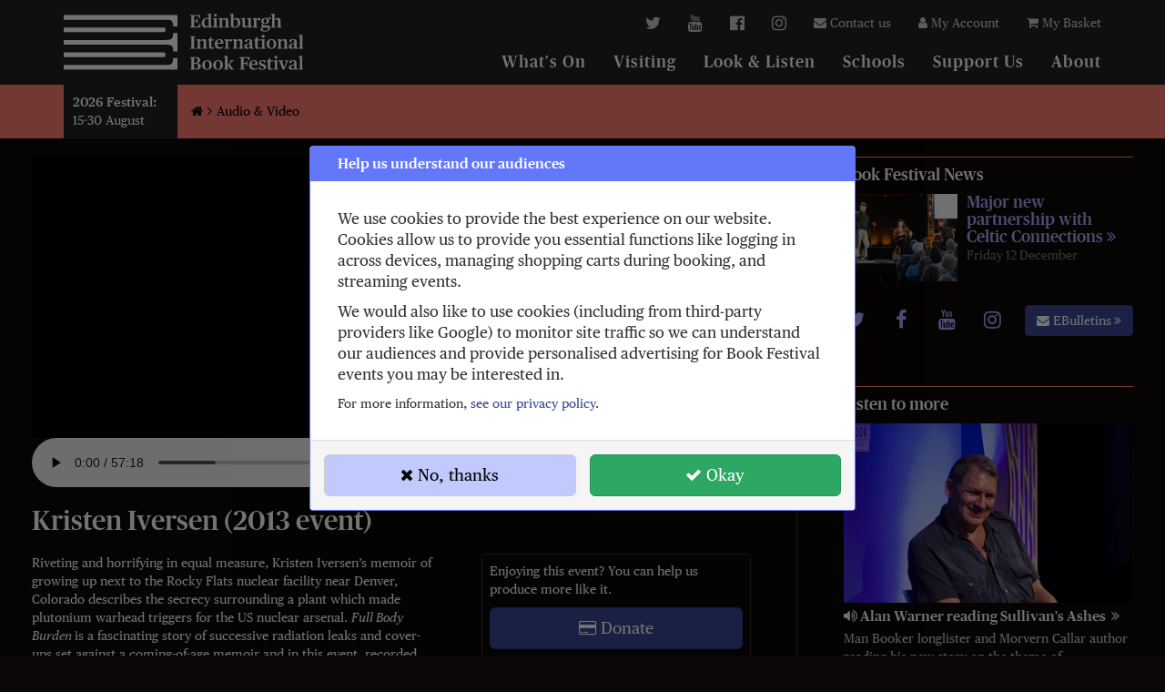

--- FILE ---
content_type: text/html; charset=utf-8
request_url: https://www.edbookfest.co.uk/media-gallery/item/kristen-iversen-2013-event
body_size: 12417
content:
<!DOCTYPE html>
<html lang="en">
<head>
    <style>@font-face{font-family:'Publico Text';src:url('https://static.edbookfest.co.uk/fonts/publico/PublicoText-BoldItalic-Web.woff2?v1') format('woff2'),url('https://static.edbookfest.co.uk/fonts/publico/PublicoText-BoldItalic-Web.woff?v1') format('woff');font-weight:700;font-style:italic;font-display:swap}@font-face{font-family:'Publico Text';src:url('https://static.edbookfest.co.uk/fonts/publico/PublicoText-Bold-Web.woff2?v1') format('woff2'),url('https://static.edbookfest.co.uk/fonts/publico/PublicoText-Bold-Web.woff?v1') format('woff');font-weight:700;font-display:swap}@font-face{font-family:'Publico Text';src:url('https://static.edbookfest.co.uk/fonts/publico/PublicoText-SemiboldItalic-Web.woff2?v1') format('woff2'),url('https://static.edbookfest.co.uk/fonts/publico/PublicoText-SemiboldItalic-Web.woff?v1') format('woff');font-weight:600;font-style:italic;font-display:swap}@font-face{font-family:'Publico Text';src:url('https://static.edbookfest.co.uk/fonts/publico/PublicoText-Semibold-Web.woff2?v1') format('woff2'),url('https://static.edbookfest.co.uk/fonts/publico/PublicoText-Semibold-Web.woff?v1') format('woff');font-weight:600;font-display:swap}@font-face{font-family:'Publico Text';src:url('https://static.edbookfest.co.uk/fonts/publico/PublicoText-Italic-Web.woff2?v1') format('woff2'),url('https://static.edbookfest.co.uk/fonts/publico/PublicoText-Italic-Web.woff?v1') format('woff');font-weight:400;font-style:italic;font-display:swap}@font-face{font-family:'Publico Text';src:url('https://static.edbookfest.co.uk/fonts/publico/PublicoText-Roman-Web.woff2?v1') format('woff2'),url('https://static.edbookfest.co.uk/fonts/publico/PublicoText-Roman-Web.woff?v1') format('woff');font-weight:400;font-display:swap}@font-face{font-family:'Publico Headline';src:url('https://static.edbookfest.co.uk/fonts/publico/PublicoHeadline-BlackItalic-Web.woff2?v1') format('woff2'),url('https://static.edbookfest.co.uk/fonts/publico/PublicoHeadline-BlackItalic-Web.woff?v1') format('woff');font-weight:900;font-style:italic;font-display:swap}@font-face{font-family:'Publico Headline';src:url('https://static.edbookfest.co.uk/fonts/publico/PublicoHeadline-Black-Web.woff2?v1') format('woff2'),url('https://static.edbookfest.co.uk/fonts/publico/PublicoHeadline-Black-Web.woff?v1') format('woff');font-weight:900;font-display:swap}@font-face{font-family:'Publico Headline';src:url('https://static.edbookfest.co.uk/fonts/publico/PublicoHeadline-ExtraboldItalic-Web.woff2?v1') format('woff2'),url('https://static.edbookfest.co.uk/fonts/publico/PublicoHeadline-ExtraboldItalic-Web.woff?v1') format('woff');font-weight:800;font-style:italic;font-display:swap}@font-face{font-family:'Publico Headline';src:url('https://static.edbookfest.co.uk/fonts/publico/PublicoHeadline-Extrabold-Web.woff2?v1') format('woff2'),url('https://static.edbookfest.co.uk/fonts/publico/PublicoHeadline-Extrabold-Web.woff?v1') format('woff');font-weight:800;font-display:swap}@font-face{font-family:'Publico Headline';src:url('https://static.edbookfest.co.uk/fonts/publico/PublicoHeadline-BoldItalic-Web.woff2?v1') format('woff2'),url('https://static.edbookfest.co.uk/fonts/publico/PublicoHeadline-BoldItalic-Web.woff?v1') format('woff');font-weight:700;font-style:italic;font-display:swap}@font-face{font-family:'Publico Headline';src:url('https://static.edbookfest.co.uk/fonts/publico/PublicoHeadline-Bold-Web.woff2?v1') format('woff2'),url('https://static.edbookfest.co.uk/fonts/publico/PublicoHeadline-Bold-Web.woff?v1') format('woff');font-weight:700;font-display:swap}@font-face{font-family:'Publico Headline';src:url('https://static.edbookfest.co.uk/fonts/publico/PublicoHeadline-MediumItalic-Web.woff2?v1') format('woff2'),url('https://static.edbookfest.co.uk/fonts/publico/PublicoHeadline-MediumItalic-Web.woff?v1') format('woff');font-weight:500;font-style:italic;font-display:swap}@font-face{font-family:'Publico Headline';src:url('https://static.edbookfest.co.uk/fonts/publico/PublicoHeadline-Medium-Web.woff2?v1') format('woff2'),url('https://static.edbookfest.co.uk/fonts/publico/PublicoHeadline-Medium-Web.woff?v1') format('woff');font-weight:500;font-display:swap}@font-face{font-family:'Publico Headline';src:url('https://static.edbookfest.co.uk/fonts/publico/PublicoHeadline-Italic-Web.woff2?v1') format('woff2'),url('https://static.edbookfest.co.uk/fonts/publico/PublicoHeadline-Italic-Web.woff?v1') format('woff');font-weight:400;font-style:italic;font-display:swap}@font-face{font-family:'Publico Headline';src:url('https://static.edbookfest.co.uk/fonts/publico/PublicoHeadline-Roman-Web.woff2?v1') format('woff2'),url('https://static.edbookfest.co.uk/fonts/publico/PublicoHeadline-Roman-Web.woff?v1') format('woff');font-weight:400;font-display:swap}@font-face{font-family:'Publico Headline';src:url('https://static.edbookfest.co.uk/fonts/publico/PublicoHeadline-LightItalic-Web.woff2?v1') format('woff2'),url('https://static.edbookfest.co.uk/fonts/publico/PublicoHeadline-LightItalic-Web.woff?v1') format('woff');font-weight:300;font-style:italic;font-display:swap}@font-face{font-family:'Publico Headline';src:url('https://static.edbookfest.co.uk/fonts/publico/PublicoHeadline-Light-Web.woff2?v1') format('woff2'),url('https://static.edbookfest.co.uk/fonts/publico/PublicoHeadline-Light-Web.woff?v1') format('woff');font-weight:300;font-display:swap}</style><link rel="preload" href="https://static.edbookfest.co.uk/fonts/publico/PublicoText-Roman-Web.woff2?v1" as="font" type="font/woff2" crossorigin><link rel="preload" href="https://static.edbookfest.co.uk/fonts/publico/PublicoText-Bold-Web.woff2?v1" as="font" type="font/woff2" crossorigin><link rel="preload" href="https://static.edbookfest.co.uk/fonts/publico/PublicoText-Semibold-Web.woff2?v1" as="font" type="font/woff2" crossorigin><link rel="preload" href="https://static.edbookfest.co.uk/fonts/publico/PublicoHeadline-Roman-Web.woff2?v1" as="font" type="font/woff2" crossorigin><link rel="preload" href="https://static.edbookfest.co.uk/fonts/publico/PublicoHeadline-Bold-Web.woff2?v1" as="font" type="font/woff2" crossorigin><link rel="preload" href="https://static.edbookfest.co.uk/fonts/publico/PublicoHeadline-Medium-Web.woff2?v1" as="font" type="font/woff2" crossorigin>    <link rel="preload" href="https://d3v4sx4i2y2qe1.cloudfront.net/fonts/fa_4_7_0/fontawesome-webfont.woff2?v=4.7.0" as="font" type="font/woff2" crossorigin>
    <meta http-equiv="X-UA-COMPATIBLE" content="IE=edge">
    <meta http-equiv="Content-type" content="text/html; charset=utf-8">

    <meta name="viewport" content="width=device-width, initial-scale=1">
    <meta http-equiv="Content-Type" content="text/html; charset=utf-8" />
    <title>Kristen Iversen (2013 event) | Media | Edinburgh International Book Festival</title>
<meta  name="language" content="en" />
<meta  name="description" content="&lt;p&gt;
	Riveting and horrifying in equal measure, Kristen Iversen&amp;rsquo;s memoir of growing up next to the Rocky Flats nuclear facility near Denver, Colorado desc" />
<meta  property="og:type" content="article" />
<meta  property="og:title" content="Kristen Iversen (2013 event)" />
<meta  property="og:url" content="https://www.edbookfest.co.uk/media-gallery/item/kristen-iversen-2013-event" />
<meta  property="og:description" content="Riveting and horrifying in equal measure, Kristen Iversen&amp;rsquo;s memoir of growing up next to the Rocky Flats nuclear facility near Denver, Colorado describes the secrecy…" />
<meta  property="og:image" content="https://d3v4sx4i2y2qe1.cloudfront.net/_content-image/76784/eyJoZWlnaHQiOjI0MDAsImlkIjo3Njc4NCwibWF4X3Vwc2NhbGUiOjEsInJlc2l6ZV9tZXRob2QiOiJzY2FsZSIsIndlYnAiOjEsIndpZHRoIjoyNDAwfQ-f12b98d0253dfcc7b80f5cd5b9c403f51469e0b0" />
<meta  property="og:image:url" content="https://d3v4sx4i2y2qe1.cloudfront.net/_content-image/76784/eyJoZWlnaHQiOjI0MDAsImlkIjo3Njc4NCwibWF4X3Vwc2NhbGUiOjEsInJlc2l6ZV9tZXRob2QiOiJzY2FsZSIsIndlYnAiOjEsIndpZHRoIjoyNDAwfQ-f12b98d0253dfcc7b80f5cd5b9c403f51469e0b0" />
<meta  property="og:updated_time" content="2017-05-31T22:55:34+01:00" />
<meta  property="twitter:card" content="summary" />
<meta  property="twitter:site" content="@edbookfest" />
<meta  property="twitter:image" content="https://d3v4sx4i2y2qe1.cloudfront.net/_content-image/76784/eyJoZWlnaHQiOjI0MDAsImlkIjo3Njc4NCwibWF4X3Vwc2NhbGUiOjEsInJlc2l6ZV9tZXRob2QiOiJzY2FsZSIsIndlYnAiOjEsIndpZHRoIjoyNDAwfQ-f12b98d0253dfcc7b80f5cd5b9c403f51469e0b0" />
<meta  property="article:publisher" content="https://www.facebook.com/edbookfest/" />
<meta  property="article:modified_time" content="2017-05-31T22:55:34+01:00" />
<meta  property="article:section" content="Audio Recordings" />
<meta  property="og:audio" content="https://eibf.s3.amazonaws.com/audio/2013/Kristen-Iversen_11Aug_1100_Event3953.mp3" />
<meta  property="og:audio:url" content="https://eibf.s3.amazonaws.com/audio/2013/Kristen-Iversen_11Aug_1100_Event3953.mp3" />
<meta  property="og:audio:secure_url" content="https://eibf.s3.amazonaws.com/audio/2013/Kristen-Iversen_11Aug_1100_Event3953.mp3" />    <link rel="stylesheet" type="text/css" media="all" href="https://d3v4sx4i2y2qe1.cloudfront.net/static/6bbb7ffe7c63f0d908053623834a265106597c77265312b71b0f96a713536450/compiled_assets/www.edbookfest.min.css" />
    <link  rel="stylesheet" href="https://d3v4sx4i2y2qe1.cloudfront.net/static/vue-app/e298feb040521e39f6f08576b098b436ec995f70e359369a22092e8588eee1f2/assets/common-static.css" crossorigin="anonymous"><script  type="module" src="https://d3v4sx4i2y2qe1.cloudfront.net/static/vue-app/e298feb040521e39f6f08576b098b436ec995f70e359369a22092e8588eee1f2/common-static.js" crossorigin="anonyomous"></script><script  type="module" src="https://d3v4sx4i2y2qe1.cloudfront.net/static/vue-app/e298feb040521e39f6f08576b098b436ec995f70e359369a22092e8588eee1f2/entry-event-page.js" crossorigin="anonyomous"></script>    
    <link rel="apple-touch-icon" href="https://d3v4sx4i2y2qe1.cloudfront.net/_content-image/70157/eyJiYWNrZ3JvdW5kIjpudWxsLCJoZWlnaHQiOjYwLCJpZCI6NzAxNTcsInJlc2l6ZV9tZXRob2QiOiJjZW50ZXIiLCJyZXNpemVfcXVhbGl0eSI6Ijk1Iiwid2VicCI6MSwid2lkdGgiOjYwfQ-897d60abdcdc8fc9ffe66797087bc9855fcd1646">
    <link rel="apple-touch-icon" sizes="76x76" href="https://d3v4sx4i2y2qe1.cloudfront.net/_content-image/70157/eyJiYWNrZ3JvdW5kIjpudWxsLCJoZWlnaHQiOjc2LCJpZCI6NzAxNTcsInJlc2l6ZV9tZXRob2QiOiJjZW50ZXIiLCJyZXNpemVfcXVhbGl0eSI6Ijk1Iiwid2VicCI6MSwid2lkdGgiOjc2fQ-07fd5ba6bd84ddcb446de62d4e800cea34369bcd">
    <link rel="apple-touch-icon" sizes="120x120" href="https://d3v4sx4i2y2qe1.cloudfront.net/_content-image/70157/eyJiYWNrZ3JvdW5kIjpudWxsLCJoZWlnaHQiOjEyMCwiaWQiOjcwMTU3LCJyZXNpemVfbWV0aG9kIjoiY2VudGVyIiwicmVzaXplX3F1YWxpdHkiOiI5NSIsIndlYnAiOjEsIndpZHRoIjoxMjB9-838f171ac0389d668cac8381e923d84b5fb6c3d4">
    <link rel="apple-touch-icon" sizes="152x152" href="https://d3v4sx4i2y2qe1.cloudfront.net/_content-image/70157/eyJiYWNrZ3JvdW5kIjpudWxsLCJoZWlnaHQiOjE1MiwiaWQiOjcwMTU3LCJyZXNpemVfbWV0aG9kIjoiY2VudGVyIiwicmVzaXplX3F1YWxpdHkiOiI5NSIsIndlYnAiOjEsIndpZHRoIjoxNTJ9-94b2a19c0e02c8de9ef417190eaf082288ef57d3">
    <link rel="shortcut icon" href="https://d3v4sx4i2y2qe1.cloudfront.net/_content-image/70157/eyJiYWNrZ3JvdW5kIjpudWxsLCJoZWlnaHQiOjY0LCJpZCI6NzAxNTcsInJlc2l6ZV9tZXRob2QiOiJjZW50ZXIiLCJyZXNpemVfcXVhbGl0eSI6Ijk1Iiwid2VicCI6MSwid2lkdGgiOjY0fQ-f6da6cc77da32d3fe974284c2d944dc0dd6f0c85">

        <script type="text/javascript">
     window._EBF_UNSUPPORTED = !(function () {return ('supports' in HTMLScriptElement) ? HTMLScriptElement.supports('module') : 'noModule' in document.createElement('script');})();   
     if (window._EBF_UNSUPPORTED) {window.addEventListener('DOMContentLoaded', function () { var w = document.getElementById('unsupported-browser'); w.style.display = 'block';});}
    </script>        <script>window.ebf_ckc=(function(_r,p){p=new Promise(function(r){_r=r});p._resolve= _r;return p;})();</script>        <script>
  window.dataLayer = window.dataLayer || [];

  function gtag () {dataLayer.push(arguments);}

  gtag('consent', 'default', {"ad_storage":"denied","analytics_storage":"denied","ad_personalization":"denied","ad_user_data":"denied"});
    window.ebf_ckc.then(function (p) {
    var o = (p === "a") ? 'granted' : 'denied';
    gtag('consent', 'update', { ad_storage: o, analytics_storage: o, ad_personalization: o, ad_user_data: o });
  });
      gtag('set', 'ads_data_redaction', true);
</script>
    <script async src="https://www.googletagmanager.com/gtag/js?id=G-NZWXB4JSW5"></script>
<script>
  gtag('js', new Date());
  gtag(
    'config',
      "G-NZWXB4JSW5",
          (function (c, l) {
              c.currency = 'GBP';
              if (l.hash === '#wnt-r') {
        l.replace('#');
        c.ebf_from_wnt = 'y';
      }
              c.user_properties.spd = (window._EBF_UNSUPPORTED ? 'N' : 'Y');
      return c;
    })({"user_properties":[]}, window.location),
  );
</script>

<script>
  window.ga = function () {
    console.error('Legacy GA call:', JSON.stringify(arguments))
  };
</script>
    <script>
    
        (function (w) {
      //@formatter:off
      if (w.fbq) return;var n = w.fbq = function () {n.callMethod ? n.callMethod.apply(n, arguments) : n.queue.push(arguments)};if (!w._fbq) w._fbq = n;n.push = n;n.loaded = !0;n.version = '2.0';n.queue = [];
      //@formatter: on

      fbq('init', "737286303089549");
      fbq('track', 'PageView');
    })(window);

        (function (d,s,P,ckc,scr) {
      P.all([ckc,new P(function(r) {setTimeout(r, 3000)})])
      .then(function (res) {
        if (res[0] !== "a") {return}
        scr.forEach(function(u,t){t=d.createElement(s);t.async=!0;t.src=u;d.head.appendChild(t)})
      })
      })(document, 'script', Promise, window.ebf_ckc, ["https:\/\/connect.facebook.net\/en_US\/fbevents.js"]);
</script>

            <script type="text/javascript">
        $_ready_queue = [];
        (function () {
            // Adds a promise mechanism for waiting for content load, allowing us to attach code
            // that should fire whether or not the DOM is already loaded (a modern version of $.ready);
            // See https://github.com/whatwg/html/issues/127
            window._ebf_dom_content_loaded = new Promise(function (resolve) {
                var listener = function () {
                    document.removeEventListener('DOMContentLoaded', listener);
                    resolve();
                };

                document.addEventListener('DOMContentLoaded', listener);
            });
        })();
    </script>
</head>
<body class="page_media_show" data-pg-id="36241" data-pg-mod="media" data-pg-act="show"><div id="unsupported-browser" style="display: none"><p class="container h4"><strong><i class="fa fa-exclamation-triangle"></i>Your browser is outdated, and does not support some features used by our website.</strong></p><p class="container tx--lg">We recommend using a recent version of Chrome, Firefox, Edge, or Safari. You may continue to explore the site in this browser, but most interactive features will not work as expected.</p></div>
    <style>
    .ckc__ovl {
        position:         fixed;
        top:              0;
        bottom:           0;
        left:             0;
        right:            0;
        background-color: rgba(0, 0, 0, 0.55);
        z-index:          9999;
        display:          flex;
        align-items:      center;
        justify-content:  center;
        cursor:           not-allowed;
    }

    .ckc__panel {
        cursor:    default;
        max-width: 600px;
        max-height: 90vh;
        margin:    10px;
        display: flex;
        flex-direction: column;
    }

    .ckc__panel > .panel-body {
        flex-basis:  auto;
        flex-shrink: 1;
        overflow-y:  auto;
    }

    @media (min-width: 500px ) and (min-height: 500px) {
        .ckc__prompt {
            font-size: 1.2em;
        }
    }

    @media (min-width: 768px) {
        .ckc__panel > .panel-body {
            padding: 30px 30px 20px;
        }

        .ckc__panel > .panel-heading {
            padding-left:  30px;
            padding-right: 30px;
        }
    }

    .ckc__btns {
        display:               grid;
        padding:               5px 0;
        grid-template-columns: 1fr;
        grid-gap:              15px 15px;
    }

    @media (min-width: 540px) {
        .ckc__btns {
            grid-template-columns: 1fr 1fr;
        }
    }
</style>

<div class="ckc__ovl">
    <div class="panel panel-primary ckc__panel" role="dialog" tabindex="-1">
        <div class="panel-heading">
            <h4 class="panel-title">Help us understand our audiences</h4>
        </div>
        <div class="panel-body">
            <div class="ckc__prompt"><p>
	We use cookies to provide the best experience on our website. Cookies allow us to provide you essential functions like logging in across devices, managing shopping carts during booking, and streaming events.</p>
<p>
	We would also like to use cookies (including from third-party providers like Google) to monitor site traffic so we can understand our audiences and provide personalised advertising for Book Festival events you may be interested in.</p>
</div>
            <p>For more information, <a href="/privacy-statement">see our privacy policy</a>.</p>
        </div>
        <div class="panel-footer">
            <div class="ckc__btns">
                <button class="btn btn-default btn-lg"
                        data-ckc-response="n"
                ><i class="fa fa-times"></i> No, thanks
                </button>
                <button class="btn btn-success btn-lg"
                        data-ckc-response="a"
                ><i class="fa fa-check"></i> Okay
                </button>
            </div>
        </div>
    </div>
</div>
<script>
  (function () {
    document.querySelectorAll('[data-ckc-response]').forEach(function (btn) {
      btn.addEventListener('click', function (e) {
        e.preventDefault();
        document.querySelector('.ckc__ovl').remove();
        var pref = btn.getAttribute('data-ckc-response');
        document.cookie = "ckc=2-##PREF##;expires=Tue, 26 Jan 2027 11:20:13 +0000;path=\/;SameSite=None;Secure".replace('##PREF##', pref);
        window.ebf_ckc._resolve(pref);
      });
    });
  })();
</script>
<div id="q">
        <div id="static_modals">
    <div id="basket_signout_modal" class="modal fade" tabindex="-1" role="dialog" aria-labelledby="myModalLabel"
         aria-hidden="true">
        <div class="modal-dialog">
            <div class="modal-content">
                <div class="modal-header">
                    <button type="button" class="close" data-dismiss="modal" aria-hidden="true">&times;</button>
                    <h4>Are you sure you want to logout?</h4>
                </div>
                <div class="modal-body">
                    <div class="alert alert-warning alert-icon">
                        <strong>If you logout you will lose your basket.</strong>
                    </div>
                </div>
                <div class="modal-footer">
                    <ul class="buttonbar">
                        <li>
                            <a class="btn btn-warning action-link"
                               href="/security/signout"
                                ><i class="fa fa-sign-out"></i> Yes, I want to logout.</a>
                        </li>
                        <li class="buttonbar-left">
                            <a class="btn btn-default action-link"
                               href="#"
                               data-dismiss="modal"
                                ><i class="fa fa-times"></i> Ah ok, leave me in then!</a>
                        </li>
                    </ul>
                </div>
            </div>
        </div>
    </div>
    <div class="modal share-modal fade" id="share-media-modal">
    <div class="modal-dialog">
        <div class="modal-content">
            <div class="modal-body">
                <div class="btn-group-vertical" role="group">
                                            <a class="btn btn-lg btn-default"
                           href="https://www.facebook.com/sharer/sharer.php?u=https%3A%2F%2Fwww.edbookfest.co.uk%2Fmedia-gallery%2Fitem%2Fkristen-iversen-2013-event%3Futm_medium%3Dsocial%26utm_source%3Dfacebook%26utm_content%3Dwww-share"
                           target="_blank"
                           rel="noopener nofollow"
                            data-share-btn="">
                            <i class="fa fa-fw fa-facebook"></i>
                            Facebook                        </a>
                                            <a class="btn btn-lg btn-default"
                           href="https://twitter.com/intent/tweet?url=https%3A%2F%2Fwww.edbookfest.co.uk%2Fmedia-gallery%2Fitem%2Fkristen-iversen-2013-event%3Futm_medium%3Dsocial%26utm_source%3Dtwitter%26utm_content%3Dwww-share&amp;text=Listen+to+Kristen+Iversen+%282013+event%29+free+online+at+edbookfest"
                           target="_blank"
                           rel="noopener nofollow"
                            data-share-btn="">
                            <i class="fa fa-fw fa-twitter"></i>
                            Twitter                        </a>
                                            <a class="btn btn-lg btn-default"
                           href="https://wa.me/?text=Listen+to+Kristen+Iversen+%282013+event%29+free+online+at+edbookfest+https%3A%2F%2Fwww.edbookfest.co.uk%2Fmedia-gallery%2Fitem%2Fkristen-iversen-2013-event%3F_s%3Dwa"
                           target="_blank"
                           rel="noopener nofollow"
                            data-share-btn="">
                            <i class="fa fa-fw fa-whatsapp"></i>
                            WhatsApp                        </a>
                                            <a class="btn btn-lg btn-default"
                           href="https://www.linkedin.com/shareArticle?mini=true&amp;url=https%3A%2F%2Fwww.edbookfest.co.uk%2Fmedia-gallery%2Fitem%2Fkristen-iversen-2013-event%3Futm_medium%3Dsocial%26utm_source%3Dlinkedin%26utm_content%3Dwww-share&amp;title=Listen+to+Kristen+Iversen+%282013+event%29+free+online+at+edbookfest"
                           target="_blank"
                           rel="noopener nofollow"
                            data-share-btn="">
                            <i class="fa fa-fw fa-linkedin"></i>
                            LinkedIn                        </a>
                                            <a class="btn btn-lg btn-default"
                           href="mailto:?&amp;subject=&amp;body=Listen+to+Kristen+Iversen+%282013+event%29+free+online+at+edbookfest+https%3A%2F%2Fwww.edbookfest.co.uk%2Fmedia-gallery%2Fitem%2Fkristen-iversen-2013-event%3Futm_medium%3Dsocial%26utm_source%3Demail%26utm_content%3Dwww-share"
                           target="_blank"
                           rel="noopener nofollow"
                            data-share-btn="">
                            <i class="fa fa-fw fa-envelope"></i>
                            Email                        </a>
                                            <a class="btn btn-lg btn-default"
                           href="#"
                           target="_blank"
                           rel="noopener nofollow"
                            data-share-btn="" data-copy-btn="" data-copy-value="https://www.edbookfest.co.uk/media-gallery/item/kristen-iversen-2013-event?_s=clp">
                            <i class="fa fa-fw fa-clipboard"></i>
                            Copy to clipboard                        </a>
                                    </div>
            </div>
        </div>
    </div>
    <script type="text/javascript">
        $_ready_queue.push(function () {

            $('[data-share-btn]').each(function () {
                $(this).on('click', function () {
                    $('#share-media-modal').modal('hide');
                });
            });

            const copyToClipboard = function (str) {
                const el = document.createElement('textarea');
                el.value = str;
                document.body.appendChild(el);
                el.select();
                document.execCommand('copy');
                document.body.removeChild(el);
            };

            $('[data-copy-btn]').each(function () {
                $(this).on('click', function (e) {
                    e.preventDefault();
                    copyToClipboard($(this).data('copyValue'))
                });
            });
        });
    </script>
</div>
</div>
</div>

<!-- banner -->
<!-- Page content -->
<a class="sr-only" href="#main">Skip to main content</a>
<div id="dm_page" class="ebf_layout_single_central_form ">
    <div id="wrapper" class="dm_layout">
        <div class="navbar navbar-inverse navbar-static-top" role="navigation">
    <div class="navbar-mobile-header">
        <div class="navbar-mobile-header__text">
            <h4>Edinburgh International Book Festival</h4>
            <div class="navbar-festival-dates navbar-festival-dates-first-only">
                <dl>
	<dt>
		2026 Festival:</dt>
	<dd>
		15-30 August</dd>
</dl>
            </div>
        </div>
        <button type="button" class="navbar-toggle navbar-mobile-header__btn-menu" title="Menu" data-toggle="collapse" data-target=".navbar-collapse">
            <span class="navbar-mobile-header__btn-caption">Menu</span>

            <i class="fa fa-lg fa-bars"></i>
        </button>
    </div>
    <div class="container">
        <div class="navbar-collapse collapse">
            <div class="navbar-row">
                <div class="navbar-brand-logo">
                    <a href="/">
                        <img alt="Edinburgh International Book Festival"
                             class="navbar-logo"
                             src="https://static.edbookfest.co.uk/logos/edbookfest_full_mono_white.svg">
                        <span class="sr-only">Edinburgh&nbsp;International Book&nbsp;Festival</span>
                    </a>
                                    </div>
                <div class="navbar-links">
                    <div>
                                                <ul class="nav navbar-nav navbar-right navbar-action-links">
                            <li class="hidden-xs hidden-sm hidden-md">
                                <a title="twitter"
                                   href="https://twitter.com/edbookfest/"
                                ><i class="fa fa-lg fa-twitter"></i></a></li>
                            <li class="hidden-xs hidden-sm hidden-md">
                                <a title="YouTube"
                                   href="https://www.youtube.com/user/edbookfest/"
                                ><i class="fa fa-lg fa-youtube"></i></a></li>
                            <li class="hidden-xs hidden-sm hidden-md">
                                <a title="facebook"
                                   href="https://facebook.com/edbookfest/"
                                ><i class="fa fa-lg fa-facebook-official"></i></a></li>
                            <li class="hidden-xs hidden-sm hidden-md">
                                <a title="instagram"
                                   href="https://www.instagram.com/edbookfest/"
                                ><i class="fa fa-lg fa-instagram"></i></a></li>
                            <li><a href="/contact-us"
                                ><i class="fa fa-envelope"></i> Contact us</a>
                            </li>
                            <li>
                                <a href="/account"
                                ><i class="fa fa-user"></i> My Account
                                </a>
                            </li>
                                                        <li>
                                <a href="/basket"
                                   title="My Basket"
                                                                   >
                                    <i class="fa fa-shopping-cart"></i>
                                    My Basket
                                </a>
                            </li>
                        </ul>
                    </div>
                    <div>
                                                    <ul class="nav navbar-nav navbar-right navbar-main-nav">
                                <li class="hidden-md hidden-lg"><a href="/">Home</a></li>
                                                                    <li><a href="/the-festival/whats-on">What&#039;s On</a></li>
                                                                    <li><a href="/visiting-the-festival">Visiting</a></li>
                                                                    <li><a href="/look-and-listen/player">Look &amp; Listen</a></li>
                                                                    <li><a href="https://learning.edbookfest.co.uk/">Schools</a></li>
                                                                    <li><a href="/support-us">Support Us</a></li>
                                                                    <li><a href="/about-us">About</a></li>
                                                            </ul>
                                            </div>
                </div>
            </div>
            <!--/.nav-collapse -->
        </div>
    </div>
</div>
    <div class="breadcrumbs">
    <div class="container">
        <div class="breadcrumb-row">
            <div class="navbar-festival-dates navbar-festival-dates-first-only">
                <dl>
	<dt>
		2026 Festival:</dt>
	<dd>
		15-30 August</dd>
</dl>
            </div>
            <div class="bcrm">
                                    <a class="bcrm__lnk"
                       href="/"
                       title="Home"
                                            ><i class="fa fa-home"></i><span class="sr-only">Home</span></a>
                                    <a class="bcrm__lnk"
                       href="/look-and-listen/player"
                       title="Audio &amp; Video"
                                            >Audio &amp; Video</a>
                            </div>
        </div>
    </div>
</div>
<script type="application/ld+json">
 {"@context":"http:\/\/schema.org","@type":"BreadcrumbList","itemListElement":[{"@type":"ListItem","position":1,"item":{"@type":"WebPage","@id":"https:\/\/www.edbookfest.co.uk\/","name":"edbookfest.co.uk"}},{"@type":"ListItem","position":2,"item":{"@type":"WebPage","@id":"https:\/\/www.edbookfest.co.uk\/look-and-listen\/player","name":"Audio &amp; Video"}}]}</script>
<!-- flash messages -->
<!-- end flashes -->
        <div class="container-fluid" id="main" role="main">
            <div id="dm_content"><section class="dm_area dm_page_content clearfix" id="dm_area_180"><div class="dm_widgets"><div class="dm_widget media_show"><div class="dm_widget_inner clearfix">
<div class="media-player content--dark">
    <div class="media-player__title flex--vertical-gutter-wrap">
        <h1 class="heading--responsive margin-0 flex--fluid flex--vertical-gutter">Kristen Iversen (2013 event)</h1>
            </div>
    <div class="media-player__copy"><p>
	Riveting and horrifying in equal measure, Kristen Iversen&rsquo;s memoir of growing up next to the Rocky Flats nuclear facility near Denver, Colorado describes the secrecy surrounding a plant which made plutonium warhead triggers for the US nuclear arsenal. <em>Full Body Burden </em>is a fascinating story of successive radiation leaks and cover-ups set against a coming-of-age memoir and in this event, recorded live at the 2013 Edinburgh International Book Festival, Iversen tells her story to Stuart Kelly.</p>
</div>
    <div class="media-player__content">
        <div class="mpntv mpntv--audio">
    <img alt="" class="img-responsive mpntv__img" height="500" src="https://d3v4sx4i2y2qe1.cloudfront.net/_content-image/76784/[base64]" width="1280" />    <audio id="mpntv-816dbb23ff0b6e9a8710a51496c4fed78ee6c540"
           class="mpntv__aud"
           controls
           preload="auto"
           src="https://eibf.s3.amazonaws.com/audio/2013/Kristen-Iversen_11Aug_1100_Event3953.mp3"
    >
        <p>
            To listen to this recording, please upgrade to a web browser that supports
            HTML5 audio, or use the link below to download the file.
        </p>
    </audio>
    <a class="btn btn--media-download link--no-color"
       data-html="true"
       data-placement="top"
       data-toggle="popover"
       data-title="Download MP3"
       data-content="<small>I agree to the <a href='/terms-conditions'>Terms and Conditions of Use</a></small><a class='btn btn-full-block btn-primary' href='https://eibf.s3.amazonaws.com/audio/2013/Kristen-Iversen_11Aug_1100_Event3953.mp3'>Download</a>"
       href="#">
        <i class="fa fa-download"></i> Download MP3
    </a>
</div>
<script type="text/javascript">
  (function () {
    window._ebf_dom_content_loaded.then(
      function () {
        window._ebf_ma.forNative(
            {
    "type": "Audio",
    "title": "Kristen Iversen (2013 event)",
    "format": "default",
    "percentiles": [
        10,
        25,
        50,
        75,
        90,
        95
    ],
    "progressInterval": 30
},
          document.getElementById("mpntv-816dbb23ff0b6e9a8710a51496c4fed78ee6c540"),
        );
      },
    )
  })();
</script>
    </div>
    <div class="media-player__news">
        <h4 class="block-header--sm">Book Festival News</h4>
                <a class="btn-thumb btn-thumb--left"
           href="/news/major-new-partnership-with-celtic-connections"
        >
            <img alt="Major new partnership with Celtic Connections" height="331" src="https://d3v4sx4i2y2qe1.cloudfront.net/_content-image/78931/eyJiYWNrZ3JvdW5kIjpudWxsLCJoZWlnaHQiOjMzMSwiaWQiOjc4OTMxLCJyZXNpemVfbWV0aG9kIjoiY2VudGVyIiwicmVzaXplX3F1YWxpdHkiOiI5NSIsIndlYnAiOjEsIndpZHRoIjo0MzJ9-312178970768010d2a3318e42dfa5e6304d69458" width="432" />            <span class="h4">
                <span class="action-link">Major new partnership with Celtic Connections</span>
                <br>
                <small>Friday 12 December</small>
            </span>
        </a>
        <ul class="sidebar-social-list">
    <li>
        <a href="https://twitter.com/edbookfest"
           title="Follow us on twitter"
        ><i class="fa fa-sidebar-social fa-twitter"></i>
            <span class="sr-only">Follow us on twitter</span>
        </a>
    </li>
    <li>
        <a href="https://www.facebook.com/edbookfest/"
           title="Like us on facebook"
        ><i class="fa fa-sidebar-social fa-facebook"></i>
            <span class="sr-only">Like us on facebook</span></a>
    </li>
    <li>
        <a href="https://www.youtube.com/user/edbookfest"
           title="Subscribe to our youtube channel"
        ><i class="fa fa-sidebar-social fa-youtube"></i>
            <span class="sr-only">Subscribe to our youtube channel</span>
        </a>
    </li>
    <li>
        <a href="https://www.instagram.com/edbookfest/"
           title="Follow us on instagram"
        ><i class="fa fa-sidebar-social fa-instagram"></i>
            <span class="sr-only">Follow us on instagram</span>
        </a>
    </li>
                <li>
            <a href="http://eepurl.com/gC4_1" class="btn btn-full-block btn-primary" style=""><i
                        class="fa fa-envelope"></i> EBulletins</a>
        </li>
    </ul>
    </div>
    <div class="media-player__support">
        <div class="well--faint">
            <p>Enjoying this event? You can help us produce more like it.</p>            <a href="/support-us/make-a-donation"
               target="_blank"
               role="button"
               class="btn btn-primary-iconless btn--lg-responsive btn-block stacked--gap15"
               data-make-donation
            >
                <i class="fa fa-credit-card"></i>
                Donate
            </a>
                    </div>
                <p class="block-header-space-only tx--lg text-center">
            <a class="link--no-color"
               href="#"
               data-toggle="modal"
               data-target="#share-media-modal"
               data-backdrop="true"
               title="Share"
               role="button"
            ><i class="fa fa-share-alt"></i> Share</a>
        </p>
    </div>
    <div class="media-player__related">
        <h4 class="block-header--sm">
            Listen to more        </h4>
        <div class="btn-thumb-grid btn-thumb-grid--maxrows-4">
                            <a class="btn-thumb btn-thumb--stacked"
                   href="/media-gallery/item/alan-warner-reading-sullivan-s-ashes"
                   title="Alan Warner reading Sullivan's Ashes"
                >
                    <img
                            alt="Alan Warner reading Sullivan's Ashes"
                            src="https://d3v4sx4i2y2qe1.cloudfront.net/_content-image/71080/[base64]"
                            width="350"
                            height="350">
                    <span class="h5">
                        <i class="fa eibf-icon-content-media-audio"></i>
                        Alan Warner reading Sullivan's Ashes                        </span>
                    <span class="btn-thumb__teaser"
                    >Man Booker longlister and Morvern Callar author reading his new story on the theme of Elsewhere…</span>
                </a>
                            <a class="btn-thumb btn-thumb--stacked"
                   href="/media-gallery/item/rosen-michael-mustard-custard-grumble-belly"
                   title="Michael Rosen - Mustard, Custard, Grumble Belly..."
                >
                    <img
                            alt="Michael Rosen - Mustard, Custard, Grumble Belly..."
                            src="https://d3v4sx4i2y2qe1.cloudfront.net/_content-image/71217/[base64]"
                            width="350"
                            height="350">
                    <span class="h5">
                        <i class="fa eibf-icon-content-media-audio"></i>
                        Michael Rosen - Mustard, Custard, Grumble Belly...                        </span>
                    <span class="btn-thumb__teaser"
                    >New Children's Laureate and master entertainer Michael Rosen (most famous for We're Going on a Bear Hunt) thrilled Book Festival audiences in 2007 with this fun event for the whole family, full of silly, zany poetry told with infectious enthusiasm…</span>
                </a>
                            <a class="btn-thumb btn-thumb--stacked"
                   href="/media-gallery/item/greenfield-susan"
                   title="Susan Greenfield"
                >
                    <img
                            alt="Susan Greenfield"
                            src="https://d3v4sx4i2y2qe1.cloudfront.net/_content-image/71235/[base64]"
                            width="350"
                            height="350">
                    <span class="h5">
                        <i class="fa eibf-icon-content-media-audio"></i>
                        Susan Greenfield                        </span>
                    <span class="btn-thumb__teaser"
                    >A powerful speaker and one of the world's foremost neuroscientists, Susan Greenfield discusses how we can safeguard our individuality from modern living in this 2008 event…</span>
                </a>
                            <a class="btn-thumb btn-thumb--stacked"
                   href="/media-gallery/item/cara-ellison-and-simon-parkin-2016-event"
                   title="Cara Ellison & Simon Parkin (2016 Event)"
                >
                    <img
                            alt="Cara Ellison & Simon Parkin (2016 Event)"
                            src="https://d3v4sx4i2y2qe1.cloudfront.net/_content-image/70032/[base64]"
                            width="350"
                            height="350">
                    <span class="h5">
                        <i class="fa eibf-icon-content-media-audio"></i>
                        Cara Ellison & Simon Parkin (2016 Event)                        </span>
                    <span class="btn-thumb__teaser"
                    >For years video games have been part of daily life and now two keen players have written insiders’ accounts that explore their effects. In this event, recorded live at the 2016 Edinburgh International Book Festival, Cara Ellison (a ‘cyberpunk hair-dyed…</span>
                </a>
                            <a class="btn-thumb btn-thumb--stacked"
                   href="/media-gallery/item/winterson-jeanette"
                   title="Jeanette Winterson"
                >
                    <img
                            alt="Jeanette Winterson"
                            src="https://d3v4sx4i2y2qe1.cloudfront.net/_content-image/71170/[base64]"
                            width="350"
                            height="350">
                    <span class="h5">
                        <i class="fa eibf-icon-content-media-audio"></i>
                        Jeanette Winterson                        </span>
                    <span class="btn-thumb__teaser"
                    >Lighthousekeeping, in which motherless Silver is taken in by Mr Pew, keeper of the Cape Wrath lighthouse, is an extraordinary homage to R L Stevenson by one of the most startlingly original and brilliant novelists at work today. Jeanette Winterson is also…</span>
                </a>
                            <a class="btn-thumb btn-thumb--stacked"
                   href="/media-gallery/item/atwood-margaret-event-with-alice-munro"
                   title="Margaret Atwood - event with Alice Munro"
                >
                    <img
                            alt="Margaret Atwood - event with Alice Munro"
                            src="https://d3v4sx4i2y2qe1.cloudfront.net/_content-image/71220/[base64]"
                            width="350"
                            height="350">
                    <span class="h5">
                        <i class="fa eibf-icon-content-media-audio"></i>
                        Margaret Atwood - event with Alice Munro                        </span>
                    <span class="btn-thumb__teaser"
                    >An extraordinary event from the 2007 Book Festival - an interview with two legendary, world-leading figures of Canadian writing, one on either side of the Atlantic. Margaret Atwood in Edinburgh interviews and chats to the great Alice Munro in Canada…</span>
                </a>
                            <a class="btn-thumb btn-thumb--stacked"
                   href="/media-gallery/item/outriders-harry-giles-katherena-vermette-2017-event"
                   title="Outriders: Harry Giles & Katherena Vermette (2017 Event)"
                >
                    <img
                            alt="Outriders: Harry Giles & Katherena Vermette (2017 Event)"
                            src="https://d3v4sx4i2y2qe1.cloudfront.net/_content-image/71626/[base64]"
                            width="350"
                            height="350">
                    <span class="h5">
                        <i class="fa eibf-icon-content-media-audio"></i>
                        Outriders: Harry Giles & Katherena Vermette (2017 Event)                        </span>
                    <span class="btn-thumb__teaser"
                    >As part of our Outriders project to explore the Americas, poet Harry Giles travelled across Canada with Métis writer Katherena Vermette. Starting in Montreal amid the buzzy Quebecois writing scene, the two writers travelled to Winnipeg, where Lord Selkirk’…</span>
                </a>
                            <a class="btn-thumb btn-thumb--stacked"
                   href="/media-gallery/item/the-voices-in-our-heads-2014-event"
                   title="The Voices in Our Heads: Creating Characters in Fiction (2014 event)"
                >
                    <img
                            alt="The Voices in Our Heads: Creating Characters in Fiction (2014 event)"
                            src="https://d3v4sx4i2y2qe1.cloudfront.net/_content-image/67815/[base64]"
                            width="350"
                            height="350">
                    <span class="h5">
                        <i class="fa eibf-icon-content-media-audio"></i>
                        The Voices in Our Heads: Creating Characters in Fiction (2014 event)                        </span>
                    <span class="btn-thumb__teaser"
                    >The first sign that a book works is when the characters talk back to their author, and books can represent our internal voices unlike any other art form. A panel of award-winning novelists, Nathan Filer, Edward Carey and Matthew Quick talk about their…</span>
                </a>
                            <a class="btn-thumb btn-thumb--stacked"
                   href="/media-gallery/item/stuart-macbride-at-the-edinburgh-international-book-festival"
                   title="Stuart MacBride at the Edinburgh International Book Festival"
                >
                    <img
                            alt="Stuart MacBride at the Edinburgh International Book Festival"
                            src="https://d3v4sx4i2y2qe1.cloudfront.net/_content-image/74683/[base64]"
                            width="350"
                            height="350">
                    <span class="h5">
                        <i class="fa eibf-icon-content-media-audio"></i>
                        Stuart MacBride at the Edinburgh International Book Festival                        </span>
                    <span class="btn-thumb__teaser"
                    >Spend an hour with master of suspense Stuart MacBride as he introduces his latest dark, thrilling novel in this event recorded live at the 2019 Edinburgh International Book Festival, in conversation with Lee Randall. With the nation at boiling point…</span>
                </a>
                            <a class="btn-thumb btn-thumb--stacked"
                   href="/media-gallery/item/seamus-heaney"
                   title="Seamus Heaney (2010 event)"
                >
                    <img
                            alt="Seamus Heaney (2010 event)"
                            src="https://d3v4sx4i2y2qe1.cloudfront.net/_content-image/71155/[base64]"
                            width="350"
                            height="350">
                    <span class="h5">
                        <i class="fa eibf-icon-content-media-audio"></i>
                        Seamus Heaney (2010 event)                        </span>
                    <span class="btn-thumb__teaser"
                    >We are delighted to offer you a chance to listen to celebrated Irish poet Seamus Heaney in his fantastic and extremely popular event with us in 2010. Chatting to chair Robyn Marsack, Seamus Heaney discussed his newest collection, Human Chain…</span>
                </a>
                    </div>
    </div>
        <script type="application/ld+json">{"@context":"http:\/\/schema.org","@type":"AudioObject","name":"Kristen Iversen (2013 event)","url":"https:\/\/www.edbookfest.co.uk\/media-gallery\/item\/kristen-iversen-2013-event","image":"https:\/\/d3v4sx4i2y2qe1.cloudfront.net\/_content-image\/76784\/eyJiYWNrZ3JvdW5kIjpudWxsLCJpZCI6NzY3ODQsInJlc2l6ZV9tZXRob2QiOiJmaXQiLCJyZXNpemVfcXVhbGl0eSI6Ijk1Iiwid2VicCI6MX0-8e67ec2ea2dc1d3a2d76b8c66a46640d40143b1b","contentUrl":"https:\/\/eibf.s3.amazonaws.com\/audio\/2013\/Kristen-Iversen_11Aug_1100_Event3953.mp3","description":"\u003Cp\u003E\r\n\tRiveting and horrifying in equal measure, Kristen Iversen&rsquo;s memoir of growing up next to the Rocky Flats nuclear facility near Denver, Colorado describes the secrecy surrounding a plant which made plutonium warhead triggers for the US nuclear arsenal. \u003Cem\u003EFull Body Burden \u003C\/em\u003Eis a fascinating story of successive radiation leaks and cover-ups set against a coming-of-age memoir and in this event, recorded live at the 2013 Edinburgh International Book Festival, Iversen tells her story to Stuart Kelly.\u003C\/p\u003E\r\n","publisher":{"@type":"Organization","name":"Edinburgh International Book Festival","url":"https:\/\/www.edbookfest.co.uk\/"}}</script>
</div>
</div></div></div></section></div>        </div>
        <div class="dm_area dm_page_content-footer clearfix" id="dm_area_410"><div class="dm_widgets"></div></div>    </div>
    <!-- footer.php -->
<div class="footer">
    <div class="container">
        <div class="row">
            <div class="col-sm-9">
                <div class="contact-panel">
                    <dl class="dl-horizontal">
                        <dt>Box Office:</dt>
                        <dd><a href="mailto:boxoffice@edbookfest.co.uk">boxoffice@edbookfest.co.uk</a></dd>
                        <dt>Administration:</dt>
                        <dd><a href="mailto:admin@edbookfest.co.uk">admin@edbookfest.co.uk</a> or <a
                                href="tel:+441317185666">+44 (0)131 718 5666</a></dd>
                    </dl>
                </div>
                <div class="row">
                                            <div class="col-sm-4">
                            <h6>Useful links</h6>
                            <ul class="responsive-link-list">
                                <li><a href="/visiting-the-festival/faqs">FAQs</a></li>
                                <li><a href="/press-office">Press Office</a></li>
                                <li><a href="/about-us/annual-reviews">Annual Reviews</a></li>
                                <li><a href="/about-us/jobs">Jobs</a></li>
                                <li><a href="https://online.edbookfest.co.uk/">For authors & publishers</a></li>
                            </ul>
                        </div>

                        <div class="col-sm-8 col-sm-vert-space">
                            <h6>Keep in touch</h6>
                            <ul class="responsive-link-list">
                                <li><a href="http://eepurl.com/gC4_1"><i class="fa-fw fa fa-envelope"></i> Sign up for ebulletins</a></li>
                                <li><a href="https://www.facebook.com/edbookfest/"><i class="fa-fw fa fa-facebook"></i> Like
                                        us on facebook</a></li>
                                <li><a href="https://twitter.com/edbookfest"><i class="fa-fw fa fa-twitter"></i> Follow us
                                        on twitter</a></li>
                                <li><a href="https://www.youtube.com/user/edbookfest"><i class="fa-fw fa fa-youtube"></i>
                                        Subscribe to our youtube channel</a></li>
                                <li><a href="https://www.instagram.com/edbookfest/"><i class="fa-fw fa fa-instagram"></i>
                                        Follow us on instagram</a></li>
                                <li><a href="https://www.flickr.com/photos/41820978@N08/"><i class="fa-fw fa fa-flickr"></i>
                                        Follow us on flickr</a></li>
                            </ul>
                        </div>
                                    </div>
            </div>
            <div class="col-sm-3 col-sm-vert-space funder-links">
                <a href="http://www.creativescotland.co.uk/" class="funder-link">
                    <img
                        alt="Creative Scotland"
                        src="https://static.edbookfest.co.uk/www/long_term_funders_sponsors/creative_scotland_140_74.png"
                        style="width: 140px;">
                </a>
                <a href="http://www.edinburgh.gov.uk/" class="funder-link">
                    <img
                        alt="The City of Edinburgh Council"
                        src="https://static.edbookfest.co.uk/www/long_term_funders_sponsors/city-edin-182x44-dark.png"
                        style="width: 140px;">
                </a>
                <a href="https://cultureedinburgh.com" class="funder-link">
                    <img
                        alt="Culture Edinburgh"
                        src="https://static.edbookfest.co.uk/www/long_term_funders_sponsors/culture-edinburgh-bw.svg"
                        style="width: 140px;">
                </a>
            </div>
        </div>
    </div>
    <div class="navbar navbar-inverse">
        <div class="container">
                            <ul class="nav navbar-nav">
                    <li><a href="/terms-conditions">Terms and Conditions</a></li>
                    <li><a href="/terms-conditions-of-sale">Terms and Conditions of Sale</a></li>
                    <li><a href="/privacy-statement">Privacy Statement</a></li>
                    <li><a href="/accessibility">Accessibility</a></li>
                </ul>
                    </div>
    </div>
    <div class="container">
        <p class="copyright">
            <strong>&copy; The Edinburgh International Book Festival Ltd 2026</strong>. The Edinburgh International Book
            Festival has its registered office at 121 George Street, Edinburgh, EH2 4YN and is a company limited by
            guarantee (no SC 79939) with charitable status (SC 010120).
        </p>
    </div>
</div>
</div>

<div
    data-vue-public-app
    data-render-my-festival-tab=""
></div>

<script type="text/javascript">var dm_configuration = {"relative_url_root":"","dm_core_asset_root":"https:\/\/d3v4sx4i2y2qe1.cloudfront.net\/static\/6bbb7ffe7c63f0d908053623834a265106597c77265312b71b0f96a713536450\/vendor\/dmCorePlugin\/","script_name":"\/","debug":false,"culture":"en","dateFormat":"m\/d\/yy","module":"dmFront","action":"page","authenticated":false,"page_id":36241,"page_module":"media","page_action":"show","my_festival":{"events_url":"\/_api\/my-festival\/events?version=e4f834cf33e1fd34f180643174751755e9b5be30","my_list_url":null,"set_bookmark_url":"\/_api\/my-festival\/set-event-bookmark\/:event_id"},"inline_checkout":{"on_complete":"reload"}};</script><script type="text/javascript" src="https://d3v4sx4i2y2qe1.cloudfront.net/static/shared/jquery-1.11.0.min.js" crossorigin="anonymous"></script>
<script type="text/javascript" src="https://d3v4sx4i2y2qe1.cloudfront.net/static/6bbb7ffe7c63f0d908053623834a265106597c77265312b71b0f96a713536450/compiled_assets/www.edbookfest.min.js" crossorigin="anonymous"></script>

<script type="text/javascript">
    $(document).on('ready', function work_ready_queue() {
        for (var i = 0; i < $_ready_queue.length; i++) {
            $_ready_queue[i]();
        }
    });
</script>

</body>
</html>
